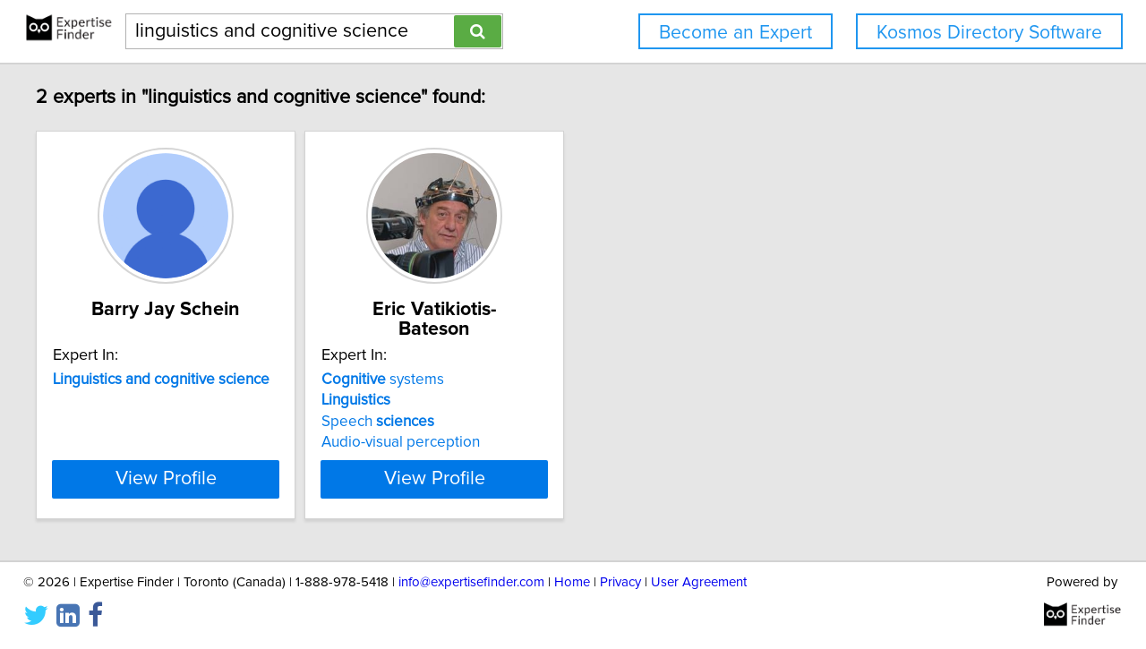

--- FILE ---
content_type: text/html; charset=utf-8
request_url: https://network.expertisefinder.com/search-experts?query=linguistics+and+cognitive+science
body_size: 5734
content:

<!DOCTYPE html>
<html lang="en">
<head profile="http://www.w3.org/2005/10/profile">
<link rel="shortcut icon" href="/static/img/expertisefinder.ico"/>
<!--[if IE]>
<meta http-equiv="X-UA-Compatible" content="IE=edge,chrome=1"/>
<![endif]-->
<meta http-equiv="Content-Type" content="text/html; charset=utf-8"/>
<meta name="author" content="Expertise Finder"/>
<meta name="copyright" content="Copyright Expertise Finder"/>

<title>2 Experts In "linguistics and cognitive science" &bull; Expertise Finder Network</title>



<meta name="robots" content="INDEX, FOLLOW, NOARCHIVE, NOODP, NOYDIR"/>

<meta name="description" content="Search 30,000 expert sources with subject matter expertise in seconds. Built by and for a journalist. NY Times journalists to freelancers trust our network."/>


<script src="//ajax.googleapis.com/ajax/libs/jquery/2.1.1/jquery.min.js"></script>

<script src="//cdnjs.cloudflare.com/ajax/libs/underscore.js/1.7.0/underscore-min.js"></script>
<script src="/static/js/typeahead.bundle.min.js"></script>
<script src="/static/js/jquery.mark.min.js" charset="UTF-8"></script>
<link rel="stylesheet" href="/static/css/pure-min.css">
<!--[if lte IE 8]>
<link rel="stylesheet" href="/static/css/grids-responsive-old-ie-min.css">
<![endif]-->
<!--[if gt IE 8]><!-->
<link rel="stylesheet" href="/static/css/grids-responsive-min.css">
<!--<![endif]-->
<link href="//maxcdn.bootstrapcdn.com/font-awesome/4.2.0/css/font-awesome.min.css" rel="stylesheet">
<meta name="viewport" content="width=device-width, initial-scale=1">
<style type="text/css">
@charset "utf-8";

@font-face
{
    font-family: 'proxima-reg';
    src: url('/static/fonts/proxima_nova_regular.otf') format('opentype');
}
@font-face
{
    font-family: 'proxima-italic';
    src: url('/static/fonts/proxima_nova_italic.otf') format('opentype');
}
@font-face
{
    font-family: 'proxima-bold';
    src: url('/static/fonts/proxima_nova_bold.otf') format('opentype');
}

*
{
    -webkit-font-smoothing: antialiased;
    -moz-font-smoothing: antialiased;
    padding: 0;
    margin: 0;
    font-family: 'proxima-reg', sans-serif;
}

html, body
{
    height: 100%;
    width: 100%;
    font-size: 100%;
}

html, body, p, div, button, input, select, textarea, .pure-g [class *= "pure-u"]
{
    font-family: 'proxima-reg', sans-serif;
    font-size: 18px;
}

.notxtstyle
{
    text-decoration: none;
}

.bold
{
    font-family: 'proxima-bold', sans-serif;
}

.italic
{
    font-family: 'proxima-italic', sans-serif;
}

.rf
{
    float: right;
}

.lf
{
    float: left;
}

.clear
{
    clear: both;
}

.error
{
    color: red;
}

.blockify 
{
    display: block;
}

.iblockify 
{
    display: inline-block;
}

#globalwrapper
{
    background-color: #E6E6E6;
    min-height: 100%;
    height: auto !important;
    height: 100%;
}

.grayBorderedBox
{
    background-color: white;
    border: 1px solid #d3d3d3;
    -moz-box-shadow: 0 3px 3px rgba(0, 0, 0, 0.09);
    -webkit-box-shadow: 0 3px 3px rgba(0, 0, 0, 0.09);
    box-shadow: 0 3px 3px rgba(0, 0, 0, 0.09);
    border-collapse: separate;
}
</style>
<script async src="https://www.googletagmanager.com/gtag/js?id=UA-54415817-1"></script>
<script>
  window.dataLayer = window.dataLayer || [];
  function gtag(){dataLayer.push(arguments);}
  gtag('js', new Date());

  gtag('config', 'UA-54415817-1');
</script>


<style type="text/css">
#mainHeader
{
    background-color: white; 
    padding: 15px 0; 
    position: fixed; 
    left: 0; 
    right: 0; 
    top: 0; 
    z-index: 1030; 
    border-bottom: 2px solid #d3d3d3;
}

.activeSettingsBtn, .settingsBtn
{
    content: "";
    height: 5px; 
    width: 30px;
    float: left;
    margin: 6px 10px;
    display: inline-block;
    cursor: pointer;
}

.activeSettingsBtn
{
    border-top: 5px solid #0078E7; 
    border-bottom: 15px double #0078E7; 
}

.settingsBtn
{
    border-top: 5px solid black; 
    border-bottom: 15px double black; 
}

#settingsMenu
{
    position: fixed;
    z-index: 2000;
    -webkit-transition: left 0.5s ease-in-out;
    -moz-transition: left 0.5s ease-in-out;
    -o-transition: left 0.5s ease-in-out;
    transition: left 0.5s ease-in-out;
    top: -999px;
    left: -999px;
}

.txt-nav-btn, .icon-nav-btn
{
    margin: 0 1% 0 0;
    float: right;
}

.txt-nav-btn
{
    min-width: 6%;
}

.outline-btn
{
    background-color: white;
    color: #1F96F0;
    border: 2px solid #1F96F0;
    display: inline-block;
    line-height: 40px;
    white-space: nowrap;
    text-align: center;
    cursor: pointer;
    text-decoration: none;
    padding: 0 1em;
    -webkit-transition: background-color 0.3s ease;
    -o-transition: background-color 0.3s ease;
    transition: background-color 0.3s ease;
}

.outline-btn:hover
{
    background-color: #1F96F0;
    color: white;
}

#logoHolder
{
    margin: 0 0 0 2%;
    float: left;
}

#searchholder
{
    width: 33%;
    display: inline-block;
    margin: 0 0 0 1%;
}

nav form 
{
    display: inline-block;
    position: relative;
    width: 100%;
}

nav form input 
{
    outline: none;
}

nav form input[type="text"] 
{
    -moz-box-sizing: border-box;
    -webkit-box-sizing: border-box;
    box-sizing: border-box;
    height: 40px;
    border: 1px solid rgba(0,0,0,0.3);
    width: 100%;
    padding: 3px 65px 3px 10px;
    -webkit-transition: border-color 1s ease; 
    -moz-transition: border-color 1s ease; 
    -o-transition: border-color 1s ease; 
    transition: border-color 1s ease;
}

#searchBtn
{
    -moz-box-sizing: border-box;
    -webkit-box-sizing: border-box;
    box-sizing: border-box;
    height: 36px;
    position: absolute;
    right: 2px;
    top: 2px;
    z-index: 9000;
    background-color: #5AAC44;
}

footer
{
    background-color: white; 
    padding: 15px 2%; 
    margin: 0; 
    border-top: 2px solid #d3d3d3;
}

#orgAddress, #poweredBy
{
    font-size: 15px;
    margin: 0;
    padding: 0;
}

#orgAddress
{
    float: left;
}

#poweredBy
{
    float: right;
    text-align: center;
}

.twitter-typeahead {
    display: block !important;
    position: relative !important;
    padding: 0 !important;
    width: 100%;
}

.typeahead 
{
    background-color: #fff;
    -moz-box-sizing: border-box !important;
    -webkit-box-sizing: border-box !important;
    box-sizing: border-box !important;
    font-size: 1.2em !important;
    min-height: 40px;
    border: 1px solid rgba(0,0,0,0.3);
    width: 100% !important;
    padding: 3px 65px 3px 10px !important;
    -webkit-transition: border-color 1s ease !important; 
    -moz-transition: border-color 1s ease !important; 
    -o-transition: border-color 1s ease !important; 
    transition: border-color 1s ease !important;
    outline: none !important;
}

.tt-menu 
{
    -moz-box-sizing: border-box;
    -webkit-box-sizing: border-box;
    box-sizing: border-box;
    width: 100%;
    margin: 0;
    padding: 0;
    background-color: #fff;
    border: 1px solid rgba(0,0,0,0.3);
    -webkit-box-shadow: 0 5px 10px rgba(0,0,0,0.2);
    -moz-box-shadow: 0 5px 10px rgba(0,0,0,0.2);
    box-shadow: 0 5px 10px rgba(0,0,0,0.2);
}

.tt-suggestion 
{
    padding: 3px 65px 3px 10px;
    font-size: 1.2em;
    line-height: 25px;
    text-align: left;
}

.tt-suggestion:hover 
{
    cursor: pointer;
    color: #fff;
    background-color: #0078E7;
}

.tt-suggestion.tt-cursor 
{
    color: #fff;
    background-color: #0078E7;
}

.tt-suggestion p 
{
    margin: 0;
}

@media only screen and (max-width: 768px) {
    .txt-nav-btn, .icon-nav-btn
    {
        margin: 0 15px 0 0;
    }

    .txt-nav-btn
    {
        width: 140px;
    }

    .icon-nav-btn
    {
        width: 40px;
    }

    #searchholder, #logoHolder
    {
        display: block;
        width: 100%;
    }

    #logoHolder 
    {
        margin: 0 auto 10px auto;
    }

    #logoHolder a
    {
        text-align: center;
    }

    #logoHolder a img 
    {
        margin-top: 0 !important;
    }

    #searchholder > div
    {
        clear: both;
        text-align: center;
    }

    #searchholder form 
    {
        width: 300px;
    }

    #searchholder form input[type="text"] 
    {
        width: 250px;
    }

    footer 
    {
        padding: 15px; 
    }

    #orgAddress, #poweredBy
    {
        display: block;
        width: 100%;
    }

    #orgAddress
    {
        padding: 0 0 30px 0;
    }

    .typeahead 
    {
        background-color: #fff;
        -moz-box-sizing: border-box !important;
        -webkit-box-sizing: border-box !important;
        box-sizing: border-box !important;
        font-size: 1.2em !important;
        min-height: 40px;
        border: 1px solid rgba(0,0,0,0.3);
        width: 250px;
        padding: 3px 65px 3px 10px !important;
        -webkit-transition: border-color 1s ease !important; 
        -moz-transition: border-color 1s ease !important; 
        -o-transition: border-color 1s ease !important; 
        transition: border-color 1s ease !important;
        outline: none !important;
    }
}
</style>

<style type="text/css">
#sresults {
  margin: 0 2%;
  min-width: 750px;
  padding: 0;
}

.sresult {
  width: 240px;
  padding: 0;
  margin-right: 10px;
  margin-bottom: 10px;
  float: left;
  box-sizing: border-box;
}

.sresult:hover {
  border: 1px solid #a3a3a3;
}

.sresultphoto {
  width: 140px;
  border-radius: 100%;
  padding: 4px;
  margin: 1em auto;
  display: block;
  border: 2px solid #d5d5d5;
}

.categories {
  margin: 0.5em 0;
  padding: 0 1em;
  text-align: center;
}

.categories a {
  display: block;
  margin-bottom: 0.3em;
}

.expertise {
  list-style-type: none;
  outline: 0;
  margin: 0.5em 0;
  padding: 0 1em;
}

.expertise li {
  display: block;
  text-align: left;
  margin-bottom: 0.3em;
}

.viewprofile {
  background-color: #0078E7;
  width: 88%;
  margin: 0.5em auto 1em auto;
  display: block;
  box-sizing: border-box;
  color: white;
  font-size: 1.2em;
}

.linkify {
  color: #0078E7;
}

.linkify:hover {
  text-decoration: underline;
}

.hidify {
  display: none;
}

#desktop_paginate {
    padding: 1.2em 0; 
    font-size: 1.2em; 
    margin: 0; 
    width: 100%; 
    text-align: center;
}

#desktop_paginate a {
    text-decoration: none;
    display: inline-block;
    margin: 0 1em;
}

@media only screen and (max-width: 768px) {
    #sresults {
        width: 300px;
        min-width: 300px;
        margin: 0 auto;
    }

    .sresult {
        width: 100%;
        float: none;
        margin: 0 0 10px 0;
    }
}
</style>

</head>
<body>
<div id="globalwrapper">

<nav id="mainHeader">
<div id="logoHolder">
<a href="https://expertisefinder.com/" class="blockify" style="height: 40px;">
<img src="/static/img/expertise_finder_logo.png" alt="Link to expertisefinder.com" style="height: 50px; margin-top: -10px;"/>
</a>
</div>
<div id="searchholder">
<div id="headerSearchGroup">
<form method="get" action="/searchexperts">
<input type="text" id="mainSearchBar" class="typeahead" name="query" placeholder="Name or Expertise" value="linguistics and cognitive science">
<button id="searchBtn" type="submit" class="pure-button pure-button-primary"><span class="fa fa-search"></span></button>
</form>
<div class="clear"></div>
</div>
</div>
<script type="text/javascript">
var search_button = $('#searchBtn');
var search_box = $('#searchholder form input');
search_box.css('padding-right', search_button.outerWidth() + 20 + 'px');
search_box.focus(function () {$('#searchholder form input').css('border-color', '#0078E7')});
search_box.focusout(function () {$('#searchholder form input').css('border-color', 'rgba(0,0,0,0.3)')});

var buttonsHTML = '<a class="js-added outline-btn txt-nav-btn" style="margin: 0 2% 0 0; font-size: 1.18em; float: right;" href="https://expertisefinder.com/kosmos-directory-software/">Kosmos Directory Software</a><a class="js-added outline-btn txt-nav-btn" style="margin: 0 2% 0 0; font-size: 1.18em; float: right;" href="https://expertisefinder.com/become-an-expert/">Become an Expert</a>';

var buttonsHTMLmobile = '';

var insertHeader = function () {
    var vw = Math.max(document.documentElement.clientWidth, window.innerWidth || 0);
    var vh = Math.max(document.documentElement.clientHeight, window.innerHeight || 0);

    if ($('.js-added').length)
        $('.js-added').remove();

    if (vw > 768)
    {
        $('#mainHeader').append(buttonsHTML);
        var nav_buttons = $('.txt-nav-btn');
        nav_buttons.css('box-sizing', 'border-box');
        nav_buttons.css('height', search_box.outerHeight() + "px");

        $('#mainHeader').css("margin-bottom", "1em");
    }
    else
    {
        $('#mainHeader').append(buttonsHTMLmobile);

        $('#mainHeader').css("margin-bottom", "1em");
    }
};

insertHeader();
$(window).resize(function(){insertHeader()});

var hideLogoOnScroll = function () {
    var vw = Math.max(document.documentElement.clientWidth, window.innerWidth || 0);

    if (vw < 768)
    {
        if ($("body").scrollTop() > 0 || $("html").scrollTop() > 0)
        {
            $('#logoHolder').remove();
        }
        else
        {
            if ($('#logoHolder').length === 0) 
            {
                $('#mainHeader').prepend('<div id="logoHolder"><a href="https://expertisefinder.com/" class="blockify" style="height: 40px;"><img src="/static/img/expertise_finder_logo.png" alt="Link to expertisefinder.com" style="height: 50px;"/></a></div>');
            }
        }
    }
    else
    {
        if ($('#logoHolder').length === 0) 
        {
            $('#mainHeader').prepend('<div id="logoHolder"><a href="https://expertisefinder.com/" class="blockify" style="height: 40px;"><img src="/static/img/expertise_finder_logo.png" alt="Link to expertisefinder.com" style="height: 50px; margin-top: -10px;"/></a></div>');
        }
    }
};

$(window).resize(hideLogoOnScroll);
$(window).scroll(hideLogoOnScroll);
</script>
</nav>

<div id="pushedContainer">

<div id="sresults">

<h1 id="num_results_notice" style="padding: 1.2em 0; font-size: 1.2em; margin: 0;">2 experts in "linguistics and cognitive science" found:</h1>

<div class="grayBorderedBox sresult" id="barry-schein">
<img class="sresultphoto" src="https://network.expertisefinder.com/expert-profile-photo/barry-schein" alt="Default profile photo"/>
<div class="categories">
<p class="bold" style="text-align: center; margin: 0.3em 0 0.3em 0; padding: 0 1em; font-size: 1.2em;">Barry Jay Schein</p>
</div>

<div class="shadedSection">
<p style="text-align: left; padding: 0 1em; margin: 0; font-size: 1em;">
Expert In:
</p>
<ul class="expertise">

<li>
<a class="notxtstyle linkify" style="font-size: 0.95em;" href="/search-experts?query=Linguistics%20and%20cognitive%20science"><strong>Linguistics</strong>&#32;<strong>and</strong>&#32;<strong>cognitive</strong>&#32;<strong>science</strong></a>
</li>

</ul>
</div>

<a class="pure-button viewprofile" href="/experts/barry-schein">View Profile</a>
</div>

<div class="grayBorderedBox sresult" id="eric-vatikiotis-bateson">
<img class="sresultphoto" src="https://network.expertisefinder.com/expert-profile-photo/eric-vatikiotis-bateson" alt="Profile photo of Eric Vatikiotis-Bateson, expert at University of British Columbia"/>
<div class="categories">
<p class="bold" style="text-align: center; margin: 0.3em 0 0.3em 0; padding: 0 1em; font-size: 1.2em;">Eric Vatikiotis-Bateson</p>
</div>

<div class="shadedSection">
<p style="text-align: left; padding: 0 1em; margin: 0; font-size: 1em;">
Expert In:
</p>
<ul class="expertise">

<li>
<a class="notxtstyle linkify" style="font-size: 0.95em;" href="/search-experts?query=Cognitive%20systems"><strong>Cognitive</strong>&#32;systems</a>
</li>

<li>
<a class="notxtstyle linkify" style="font-size: 0.95em;" href="/search-experts?query=Linguistics"><strong>Linguistics</strong></a>
</li>

<li>
<a class="notxtstyle linkify" style="font-size: 0.95em;" href="/search-experts?query=Speech%20sciences">Speech&#32;<strong>sciences</strong></a>
</li>

<li>
<a class="notxtstyle linkify" style="font-size: 0.95em;" href="/search-experts?query=Audio-visual%20perception">Audio-visual perception</a>
</li>

</ul>
</div>

<a class="pure-button viewprofile" href="/experts/eric-vatikiotis-bateson">View Profile</a>
</div>



</div>
<div class="clear" style="height: 2em;"></div>
<script type="text/javascript">
$('.sresult').hover(
    function () { 
        $(this).find('.sresultphoto').css('border', '2px solid #b3b3b3');
    },
    function () { 
        $(this).find('.sresultphoto').css('border', '2px solid #d5d5d5');
    }
);

var scaleCards = function () {
    var maxHeight = 0;
    var vw = Math.max(document.documentElement.clientWidth, window.innerWidth || 0);
    if (vw > 768)
    {
        if ( (vw - 0.02*vw*2) / 300 >= 3 )
        {
            var cards_per_row = Math.floor((vw - 0.02*vw*2) / 300);
            $('#sresults').css('width', 300 * cards_per_row + "px");
            $('#sresults').css('margin', '0 auto');
            $('.sresult').css('width', '290px');
        }
        else
        {
            $('#sresults').css('width', Math.floor((vw - 0.02*vw*2) / 250) + "px");
            $('#sresults').css('margin', '0 auto');
        }
    }

    var categories = $('.categories');
    var shadedSections = $('.shadedSection');
    var sresults = $('.sresult');

    var getMaxHeight = function (index, element) {
        maxHeight = ($(element).height() > maxHeight) ? $(element).height() : maxHeight;
    };

    var setHeight = function (index, element) {
        $(element).height(maxHeight + "px");
    };

    maxHeight = 0;
    categories.each(getMaxHeight);
    categories.each(setHeight);
    maxHeight = 0;
    shadedSections.each(getMaxHeight);
    shadedSections.each(setHeight);
    maxHeight = 0;
    sresults.each(getMaxHeight);
    sresults.each(setHeight);
};

var removeStyleTags = function () {
    var sresults = $('#sresults, .sresult, .categories, .shadedSection');
    sresults.each(function (index, element) {$(element).removeAttr('style')});
};

$(window).load(scaleCards);
$(window).resize(function () {removeStyleTags(); _.debounce(scaleCards, 100)();});
</script>

</div>
<script type="text/javascript">
if (document.getElementById('mainHeader') !== null) {
    jQuery.fn.headerPush = function () {
        if ($('#mainHeader').css('display') !== 'none') 
        {
            this.css("padding-top", $('#mainHeader').outerHeight() + "px");
        }
        else
        {
            this.css("padding-top", "0");
        }
        return this;
    }

    $('#pushedContainer').headerPush();
    $(window).resize(function(){$('#pushedContainer').headerPush()});
}
</script>
<div id="footerpusher"></div>
</div>

<footer>
<p id="orgAddress">
&copy; <script type="text/javascript">var year = new Date().getFullYear(); $('#orgAddress').append(year)</script> | Expertise Finder | Toronto (Canada) | 1-888-978-5418 | <a href="mailto:info@expertisefinder.com" style="text-decoration: none;">info@expertisefinder.com</a> | <a href="https://expertisefinder.com" style="text-decoration: none;" rel="nofollow">Home</a> | <a href="https://network.expertisefinder.com/privacy" style="text-decoration: none;" rel="nofollow">Privacy</a> | <a href="https://network.expertisefinder.com/useragreement" style="text-decoration: none;" rel="nofollow">User Agreement</a>
<br/><br/>
<a class="fa fa-twitter" style="text-decoration: none; color: #33CCFF; font-size: 2em; display: inline-block; margin-right: 0.3em;" href="http://www.twitter.com/expertisefinder" rel="nofollow"></a><a class="fa fa-linkedin-square" style="text-decoration: none; color: #4875B4; font-size: 2em; display: inline-block; margin-right: 0.3em;" href="https://www.linkedin.com/company/expertise-finder" rel="nofollow"></a><a class="fa fa-facebook" style="text-decoration: none; color: #3B5998; font-size: 2em;" href="https://www.facebook.com/expertisefinder" rel="nofollow"></a>
</p>
<p id="poweredBy">
Powered by
<a href="https://expertisefinder.com/" rel="nofollow"><img src="/static/img/expertise_finder_logo.png" style="height: 45px; display: block; margin: 0 auto; padding-top: 5px;" alt="Link to expertisefinder.com"/></a>
</p>
<div class="clear"></div>
</footer>
<script type="text/javascript">
var setFooterHeight = function () {
    var globalwrapper = $('#globalwrapper');
    var pusher = $('#footerpusher');
    var footer_size = $('footer').outerHeight() + "px";

    globalwrapper.css('margin-bottom', "-" + footer_size);
    pusher.height(footer_size);
};

setFooterHeight();
$(window).resize(setFooterHeight);
</script>

<script type="text/javascript">
$(document).ready(function() {
    var fetchQuery = null;
    var fetchResultsCallback = null;
    
    var fetchResults = _.debounce(function() {
        $.get('/suggester?query=' + fetchQuery, function(data) {
            if(fetchResultsCallback)
    	    fetchResultsCallback(data);
        });
    }, 300);
    
    $('.typeahead').typeahead(
      {
        hint: false,
        highlight: false,
        minLength: 1
      },
      {
        name: 'suggestions',
        limit: 10,
        display: 'suggestion',
        source: function(query, syncResults, asyncResults) {
            fetchQuery = query;
            fetchResultsCallback = asyncResults;
            fetchResults();
        }
      }
    ).on("typeahead:render", function() {
        var searchTerm = $(this).val();
        $(".tt-suggestion").each(function () {
            $(this).mark(
                searchTerm,
                {
                    'element': 'strong',
                    'className': '',
                    'separateWordSearch': false,
                    'acrossElements': true,
                    'accuracy': 'partially',
                    'diacritics': true,
                    'caseSensitive': false,
                    'filter': function (node, term, totalCounter, counter) {
                        if (counter >= 1) {
                            return false;
                        } else {
                            return true;
                        }
                    }
                }
            );
        });
    });
});
</script>
<script type="text/javascript">
    window._mfq = window._mfq || [];
    (function() {
        var mf = document.createElement("script");
        mf.type = "text/javascript"; mf.defer = true;
        mf.src = "//cdn.mouseflow.com/projects/14146477-d406-4df9-8d36-d4c25829f8a8.js";
        document.getElementsByTagName("head")[0].appendChild(mf);
    })();
</script>
</body>
</html>
